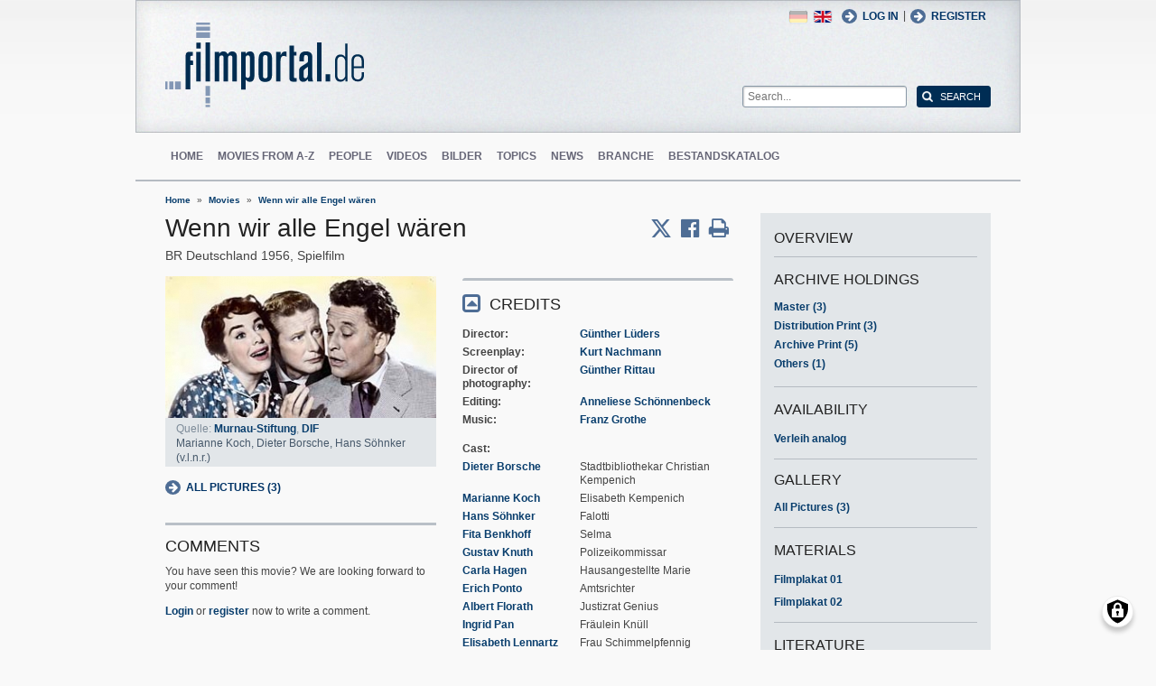

--- FILE ---
content_type: text/html; charset=UTF-8
request_url: https://www.filmportal.de/en/movie/wenn-wir-alle-engel-waren_ea43d4a6d9a75006e03053d50b37753d
body_size: 10868
content:
<!DOCTYPE html>
<html lang="en" dir="ltr">
  <head>
    <meta charset="utf-8" />
<noscript><style>form.antibot * :not(.antibot-message) { display: none !important; }</style>
</noscript><script>var _paq = _paq || [];(function(){var u=(("https:" == document.location.protocol) ? "https://piwik.werk21system.de/piwik/" : "https://piwik.werk21system.de/piwik/");_paq.push(["setSiteId", "190"]);_paq.push(["setTrackerUrl", u+"matomo.php"]);_paq.push(["setDoNotTrack", 1]);_paq.push(["disableCookies"]);if (!window.matomo_search_results_active) {_paq.push(["trackPageView"]);}_paq.push(["setIgnoreClasses", ["no-tracking","colorbox"]]);_paq.push(["enableLinkTracking"]);var d=document,g=d.createElement("script"),s=d.getElementsByTagName("script")[0];g.type="text/javascript";g.defer=true;g.async=true;g.src="/sites/default/files/matomo/matomo.js?t7iz4s";s.parentNode.insertBefore(g,s);})();</script>
<meta name="description" content="filmportal.de - die f&#252;hrende Plattform f&#252;r umfassende und zuverl&#228;ssige Informationen zu allen deutschen Kinofilmen - von den Anf&#228;ngen bis heute. filmportal.de - a leading platform for comprehensive, certified and reliable information on all German cinama films from their beginnings to the present day." />
<meta name="Generator" content="Drupal 10 (https://www.drupal.org)" />
<meta name="viewport" content="width=device-width, initial-scale=1" />
<link rel="icon" href="/themes/custom/filmportal/favicon.ico" type="image/vnd.microsoft.icon" />
<link rel="alternate" hreflang="en" href="https://www.filmportal.de/en/movie/wenn-wir-alle-engel-waren_ea43d4a6d9a75006e03053d50b37753d" />
<link rel="alternate" hreflang="de" href="https://www.filmportal.de/film/wenn-wir-alle-engel-waeren_78114fbb26a44a8ba6cb68be74bc8ecb" />
<link rel="canonical" href="https://www.filmportal.de/en/movie/wenn-wir-alle-engel-waren_ea43d4a6d9a75006e03053d50b37753d" />
<link rel="shortlink" href="https://www.filmportal.de/en/node/22971" />

    <title>Wenn wir alle Engel w&#228;ren | filmportal.de</title>
    <link rel="stylesheet" media="all" href="/sites/default/files/css/css_fLYkfyRNmOBlXpmnGjIBNq0tlpi0leQ1SeJnZPhrT5k.css?delta=0&amp;language=en&amp;theme=filmportal&amp;include=eJxNjFEOwjAMQy9U1iNNoTUjLF1G0gLj9KBtTPxYz5b1EgmmTBbTDl29oiAkIfclnskPLnCnAR6SGmK2NpN0mUl02KZJrZDwGwGvKjyNv9New4WlzGqVZBPf7g229I17Sl9DZp3iQWEUMo1r_vNJHzDjjOCLV5RN9WA8Pa7ZFc1N8AEHxFSS" />
<link rel="stylesheet" media="all" href="/sites/default/files/css/css_xOl50woLpW6E6aFXw75OHZcWxw2ou1itDTvWPmZse7M.css?delta=1&amp;language=en&amp;theme=filmportal&amp;include=eJxNjFEOwjAMQy9U1iNNoTUjLF1G0gLj9KBtTPxYz5b1EgmmTBbTDl29oiAkIfclnskPLnCnAR6SGmK2NpN0mUl02KZJrZDwGwGvKjyNv9New4WlzGqVZBPf7g229I17Sl9DZp3iQWEUMo1r_vNJHzDjjOCLV5RN9WA8Pa7ZFc1N8AEHxFSS" />

    <script src="/libraries/klaro/dist/klaro-no-translations-no-css.js?t7iz4s" defer id="klaro-js"></script>

  </head>
  <body class="path-node page-node-type-movie">
        <a href="#main-content" class="visually-hidden focusable skip-link">
      Skip to main content
    </a>
    
      <div class="dialog-off-canvas-main-canvas" data-off-canvas-main-canvas>
    
<div class="site-container">
  <header role="banner" class="site-header">
    <div class="layout-container">
      <div class="site-header--top">
        <span title="Toggle Menu" class="toggle-mobile-menu"></span>
        <div class="site-header--top-left"><div id="block-filmportal-branding" class="block block-system block-system-branding-block">
  
    
        <a href="/en" rel="home" class="site-logo">
      <img src="/themes/custom/filmportal/logo.svg" alt="Home" />
    </a>
      </div>

</div>
        <div class="site-header--top-right"><nav role="navigation" aria-labelledby="block-benutzermenu-menu" id="block-benutzermenu" class="block block-menu navigation menu--account">
            
  <h2 class="visually-hidden" id="block-benutzermenu-menu">Benutzermen&#252;</h2>
  

        
                <ul class="menu menu--level-1">
                    <li class="menu-item">
        <a href="/en/user/login" data-drupal-link-system-path="user/login">Log in</a>
              </li>
        </ul>
  


  </nav>
<div id="block-loginandregisterformpopup" class="block block-login-popup block-login-register-form-popup">
  
    
      <div class="Login-Register-popup-link"><span><a href="/en/user/login" class="use-ajax login-popup-form" data-dialog-type="modal">Log in</a></span> | <span><a href="/en/user/register" class="use-ajax login-popup-form" data-dialog-type="modal">Register</a></span></div>
  </div>
<div class="language-switcher-language-url block block-language block-language-blocklanguage-interface" id="block-sprachumschalter" role="navigation">
  
    
      <ul class="links"><li hreflang="en" data-drupal-link-system-path="node/22971" class="en is-active" aria-current="page"><a href="/en/movie/wenn-wir-alle-engel-waren_ea43d4a6d9a75006e03053d50b37753d" class="language-link is-active" hreflang="en" data-drupal-link-system-path="node/22971" aria-current="page">English</a></li><li hreflang="de" data-drupal-link-system-path="node/22971" class="de"><a href="/film/wenn-wir-alle-engel-waeren_78114fbb26a44a8ba6cb68be74bc8ecb" class="language-link" hreflang="de" data-drupal-link-system-path="node/22971">German</a></li></ul>
  </div>
<div class="general-search-form block block-fp-search block-general-search-block" data-drupal-selector="general-search-form" id="block-generalsearchblock">
  
    
      <form action="/en/search" method="get" id="general-search-form" accept-charset="UTF-8">
  <div class="js-form-item form-item js-form-type-textfield form-type-textfield js-form-item-search-api-fulltext form-item-search-api-fulltext form-no-label">
        <input placeholder="Search..." data-drupal-selector="edit-search-api-fulltext" type="text" id="edit-search-api-fulltext" name="search_api_fulltext" value="" size="60" maxlength="128" class="form-text" />

        </div>
<input data-drupal-selector="edit-submit" type="submit" id="edit-submit" value="Search" class="button js-form-submit form-submit" />

</form>

  </div>

</div>
      </div>
      <div class="site-header--navigation">
        <nav role="navigation" aria-labelledby="block-mainnavigation-menu" id="block-mainnavigation" class="block block-menu navigation menu--main">
            
  <h2 class="visually-hidden" id="block-mainnavigation-menu">Main navigation</h2>
  

        
                <ul class="menu menu--level-1">
                    <li class="menu-item">
        <a href="/en" data-drupal-link-system-path="&lt;front&gt;">Home</a>
              </li>
                <li class="menu-item">
        <a href="/en/movies" data-drupal-link-system-path="movies">Movies from A-Z</a>
              </li>
                <li class="menu-item">
        <a href="/en/people" data-drupal-link-system-path="people">People</a>
              </li>
                <li class="menu-item">
        <a href="/en/videos" data-drupal-link-system-path="videos">Videos</a>
              </li>
                <li class="menu-item">
        <a href="/en/image" data-drupal-link-system-path="image">Bilder</a>
              </li>
                <li class="menu-item">
        <a href="/en/topic" data-drupal-link-system-path="topic">Topics</a>
              </li>
                <li class="menu-item">
        <a href="/en/news" data-drupal-link-system-path="news">News</a>
              </li>
                <li class="menu-item">
        <a href="/en/sector" data-drupal-link-system-path="sector">Branche</a>
              </li>
                <li class="menu-item">
        <a href="/en/institutionstock" data-drupal-link-system-path="institutionstock">Bestandskatalog</a>
              </li>
        </ul>
  


  </nav>


      </div>
    </div>
  </header>

      <div class="site-main--featured site-main--full-width">
      <div id="block-breadcrumbs" class="block block-system block-system-breadcrumb-block">
  
    
        <nav class="breadcrumb" role="navigation" aria-labelledby="system-breadcrumb">
    <h2 id="system-breadcrumb" class="visually-hidden">Breadcrumb</h2>
    <ol>
          <li>
                  <a href="/en">Home</a>
              </li>
          <li>
                  <a href="/en/movies">Movies</a>
              </li>
          <li>
                  <a href="/en/movie/wenn-wir-alle-engel-waren_ea43d4a6d9a75006e03053d50b37753d">Wenn wir alle Engel w&#228;ren</a>
              </li>
        </ol>
  </nav>

  </div>


    </div>
  
  <main role="main" class="site-main">
    <a id="main-content" tabindex="-1"></a>    <div class="site-main--content">
            <div data-drupal-messages-fallback class="hidden"></div>
<div id="block-mainpagecontent" class="block block-system block-system-main-block">
  
    
      <div class="panel-2col-stacked " >
  
  <div class="panel-panel content">
    
    
<div  class="header-with-social">
    
            <div class="field field--name-dynamic-block-fieldnode-share-print-email field--type-ds field--label-hidden field__item"><a class="mobile-button-social"></a>
<div class="item-list">
  <div class="header">Share page <span class="close-btn"></span></div>
  <ul>
    <li class="first"><a target="blank" href="http://twitter.com/home/?status=https://www.filmportal.de/en/movie/wenn-wir-alle-engel-waren_ea43d4a6d9a75006e03053d50b37753d--Share page" title="Share on X" class="service-links-twitter" rel="nofollow"><span>Share on Twitter</span></a></li>
    <li><a target="blank" href="http://www.facebook.com/sharer.php?u=https://www.filmportal.de/en/movie/wenn-wir-alle-engel-waren_ea43d4a6d9a75006e03053d50b37753d&amp;t=Share page" title="Share on Facebook." class="service-links-facebook" rel="nofollow"><span>Share on Facebook</span></a></li>
    <li class="last"><a target="blank" href="/en/print/22971" class="print-link" title="Print this page"><span>Print page</span></a></li>
  </ul>
</div></div>
      
            <div class="field field--name-node-title field--type-ds field--label-hidden field__item"><h1>
  Wenn wir alle Engel w&#228;ren
</h1>
</div>
      
<div  class="intertitle">
          <span  class="movie-region-names">
        
      <span>BR Deutschland</span>
      
  
    </span>

    
      <span class="movie-year">1956</span>
      
  

    
            <span >
                  Spielfilm
      
      </span>
  


  </div>
  </div>
<div  class="movie-info">
    
<div  class="movie-info-left">
          <div  class="field--name-dynamic-block-fieldnode-movie-image-gallery-teaser content-image">
        
            <div class="views-element-container"><div class="view view-images view-id-images view-display-id-block_1 js-view-dom-id-1b0f802ee7aedce33709c95ae7f642b997270b4de466e217482490009074d383">
  
    
      
      <div class="view-content">
          <div class="views-row"><div class="views-field views-field-field-image-file"><div class="field-content">  <img loading="lazy" src="/sites/default/files/styles/movie_teaser/public/BA637A02EB7C4A97B7CFB2E84D4B9F9B_f000383_pic_01.jpg?itok=fJVKW2JX" width="300" height="157" alt="" class="image-style-movie-teaser" />


</div></div><div class="views-field views-field-image-copyright-views-field"><span class="field-content"><p>Quelle: <a href="http://www.murnau-stiftung.de/" title="Friedrich-Wilhelm-Murnau-Stiftung" target="_blank">Murnau-Stiftung</a>, <a href="http://www.deutsches-filminstitut.de/" title="Deutsches Filminstitut &#8211; DIF" target="_blank">DIF</a></p></span></div><div class="views-field views-field-image-copyright-views-field-1"><span class="field-content"><p>Marianne Koch, Dieter Borsche, Hans S&#246;hnker (v.l.n.r.)</p></span></div><div class="views-field views-field-edit-node"><span class="field-content"></span></div></div>

    </div>
  
          </div>
</div>

      
  
    </div>


            <div class="field field--name-dynamic-block-fieldnode-movie-gallery-link-block field--type-ds field--label-hidden field__item"><h2 class="pane-title">Gallery</h2>
<a href="/en/node/22971/gallery" class="gallery-link">All Pictures (3)</a></div>
      <section class="comment-form-area">
      
    <h2>Comments</h2>
    
  
  <p class="comment_intro">You have seen this movie? We are looking forward to your comment!</p>
              <p class="comment_login"><a href="/en/user/login">Login</a> or <a href="/en/user/register">register</a> now to write a comment.</p>
  
  

  
</section>

  </div>
<div  class="movie-info-right">
    
<div  class="movie-credits effect-bounceslide field-group-accordion-wrapper">

<h3  class="field-group-format-toggler accordion-item field-group-accordion-active">
  <a href="#">Credits</a>
</h3>
<div  class="field-group-format-wrapper">
    
            <div class="field field--name-dynamic-block-fieldnode-film-credits field--type-ds field--label-hidden field__item"><div class="views-element-container"><div class="view view-film-credits view-id-film_credits view-display-id-film_credits_block js-view-dom-id-ae4e594f7f0ac5b688874595dda115afe6b18c241d4bea578ce07c95ef760283">
  
    
      
      <div class="view-content">
      <div class="item-list">
      <h3>Director</h3>
  
  <ul>

          <li><div class="views-field views-field-field-mc-entity-1"><div class="field-content"><a href="/en/person/gunther-luders_f30de0f6bce29e87e03053d50b374795">G&#252;nther L&#252;ders</a></div></div><div class="views-field views-field-field-mc-text"><div class="field-content"></div></div></li>
    
  </ul>

</div>
<div class="item-list">
      <h3>Screenplay</h3>
  
  <ul>

          <li><div class="views-field views-field-field-mc-entity-1"><div class="field-content"><a href="/en/person/kurt-nachmann_f30e945908eb4636e03053d50b375b89">Kurt Nachmann</a></div></div><div class="views-field views-field-field-mc-text"><div class="field-content"></div></div></li>
    
  </ul>

</div>
<div class="item-list">
      <h3>Director of photography</h3>
  
  <ul>

          <li><div class="views-field views-field-field-mc-entity-1"><div class="field-content"><a href="/en/person/gunther-rittau_efc121b065946c3fe03053d50b3736f2">G&#252;nther Rittau</a></div></div><div class="views-field views-field-field-mc-text"><div class="field-content"></div></div></li>
    
  </ul>

</div>
<div class="item-list">
      <h3>Editing</h3>
  
  <ul>

          <li><div class="views-field views-field-field-mc-entity-1"><div class="field-content"><a href="/en/person/anneliese-schonnenbeck_f30fd2fd035097cde03053d50b377e94">Anneliese Sch&#246;nnenbeck</a></div></div><div class="views-field views-field-field-mc-text"><div class="field-content"></div></div></li>
    
  </ul>

</div>
<div class="item-list">
      <h3>Music</h3>
  
  <ul>

          <li><div class="views-field views-field-field-mc-entity-1"><div class="field-content"><a href="/en/person/franz-grothe_f30e9458f1b24636e03053d50b375b89">Franz Grothe</a></div></div><div class="views-field views-field-field-mc-text"><div class="field-content"></div></div></li>
    
  </ul>

</div>
<div class="item-list actors">
      <h3>Cast</h3>
  
  <ul>

          <li><div class="views-field views-field-field-mc-entity"><div class="field-content"><a href="/en/person/dieter-borsche_ef764d2d61ac2394e03053d50b371c7c" hreflang="en">Dieter Borsche</a></div></div><div class="views-field views-field-field-mc-detail"><div class="field-content">Stadtbibliothekar Christian Kempenich</div></div><div class="views-field views-field-field-mc-text"><div class="field-content"></div></div></li>
          <li><div class="views-field views-field-field-mc-entity"><div class="field-content"><a href="/en/person/marianne-koch_efc121b06d0f6c3fe03053d50b3736f2" hreflang="en">Marianne Koch</a></div></div><div class="views-field views-field-field-mc-detail"><div class="field-content">Elisabeth Kempenich</div></div><div class="views-field views-field-field-mc-text"><div class="field-content"></div></div></li>
          <li><div class="views-field views-field-field-mc-entity"><div class="field-content"><a href="/en/person/hans-sohnker_efc121b0679b6c3fe03053d50b3736f2" hreflang="en">Hans S&#246;hnker</a></div></div><div class="views-field views-field-field-mc-detail"><div class="field-content">Falotti</div></div><div class="views-field views-field-field-mc-text"><div class="field-content"></div></div></li>
          <li><div class="views-field views-field-field-mc-entity"><div class="field-content"><a href="/en/person/fita-benkhoff_f300d19500df2f77e03053d50b371d4a" hreflang="en">Fita Benkhoff</a></div></div><div class="views-field views-field-field-mc-detail"><div class="field-content">Selma</div></div><div class="views-field views-field-field-mc-text"><div class="field-content"></div></div></li>
          <li><div class="views-field views-field-field-mc-entity"><div class="field-content"><a href="/en/person/gustav-knuth_ef7358b863928304e03053d50b37578c" hreflang="en">Gustav Knuth</a></div></div><div class="views-field views-field-field-mc-detail"><div class="field-content">Polizeikommissar</div></div><div class="views-field views-field-field-mc-text"><div class="field-content"></div></div></li>
          <li><div class="views-field views-field-field-mc-entity"><div class="field-content"><a href="/en/person/carla-hagen_f2ffd2d969588862e03053d50b370800" hreflang="en">Carla Hagen</a></div></div><div class="views-field views-field-field-mc-detail"><div class="field-content">Hausangestellte Marie</div></div><div class="views-field views-field-field-mc-text"><div class="field-content"></div></div></li>
          <li><div class="views-field views-field-field-mc-entity"><div class="field-content"><a href="/en/person/erich-ponto_f313b1dbea89bfd1e03053d50b3757cf" hreflang="en">Erich Ponto</a></div></div><div class="views-field views-field-field-mc-detail"><div class="field-content">Amtsrichter</div></div><div class="views-field views-field-field-mc-text"><div class="field-content"></div></div></li>
          <li><div class="views-field views-field-field-mc-entity"><div class="field-content"><a href="/en/person/albert-florath_f30e9458da2d4636e03053d50b375b89" hreflang="en">Albert Florath</a></div></div><div class="views-field views-field-field-mc-detail"><div class="field-content">Justizrat Genius</div></div><div class="views-field views-field-field-mc-text"><div class="field-content"></div></div></li>
          <li><div class="views-field views-field-field-mc-entity"><div class="field-content"><a href="/en/person/ingrid-pan_f2ff6d864f2a24d9e03053d50b377d98" hreflang="en">Ingrid Pan</a></div></div><div class="views-field views-field-field-mc-detail"><div class="field-content">Fr&#228;ulein Kn&#252;ll</div></div><div class="views-field views-field-field-mc-text"><div class="field-content"></div></div></li>
          <li><div class="views-field views-field-field-mc-entity"><div class="field-content"><a href="/en/person/elisabeth-lennartz_f31295e66816a3cfe03053d50b373efb" hreflang="en">Elisabeth Lennartz</a></div></div><div class="views-field views-field-field-mc-detail"><div class="field-content">Frau Schimmelpfennig</div></div><div class="views-field views-field-field-mc-text"><div class="field-content"></div></div></li>
    
  </ul>

</div>
<div class="item-list">
      <h3>Production company</h3>
  
  <ul>

          <li><div class="views-field views-field-field-mc-entity-1"><div class="field-content"><a href="/en/node/155791">Bavaria Filmkunst AG (M&#252;nchen-Geiselgasteig)</a></div></div><div class="views-field views-field-field-mc-text"><div class="field-content"></div></div></li>
    
  </ul>

</div>

    </div>
  
          </div>
</div>
</div>
      
</div>


<h3  class="field-group-format-toggler accordion-item">
  <a href="#">All Credits</a>
</h3>
<div  class="field-group-format-wrapper">
    
            <div class="field field--name-dynamic-block-fieldnode-film-all-credits field--type-ds field--label-hidden field__item"><div class="views-element-container"><div class="view view-film-credits view-id-film_credits view-display-id-film_all_credits_block js-view-dom-id-f1c44a497ae3ec3e8fd8543e9172b295d2a774ea303a8c352d68e07c2c9f51ae">
  
    
      
      <div class="view-content">
      <div class="item-list">
      <h3>Director</h3>
  
  <ul>

          <li><div class="views-field views-field-field-mc-entity-1"><div class="field-content"><a href="/en/person/gunther-luders_f30de0f6bce29e87e03053d50b374795">G&#252;nther L&#252;ders</a></div></div><div class="views-field views-field-field-mc-text"><div class="field-content"></div></div></li>
    
  </ul>

</div>
<div class="item-list">
      <h3>Assistant director</h3>
  
  <ul>

          <li><div class="views-field views-field-field-mc-entity-1"><div class="field-content"><a href="/en/person/hans-stumpf_f313289d167c811be03053d50b374b7b">Hans Stumpf</a></div></div><div class="views-field views-field-field-mc-text"><div class="field-content"></div></div></li>
    
  </ul>

</div>
<div class="item-list">
      <h3>Screenplay</h3>
  
  <ul>

          <li><div class="views-field views-field-field-mc-entity-1"><div class="field-content"><a href="/en/person/kurt-nachmann_f30e945908eb4636e03053d50b375b89">Kurt Nachmann</a></div></div><div class="views-field views-field-field-mc-text"><div class="field-content"></div></div></li>
    
  </ul>

</div>
<div class="item-list">
      <h3>based on</h3>
  
  <ul>

          <li><div class="views-field views-field-field-mc-entity-1"><div class="field-content"><a href="/en/person/heinrich-spoerl_f303a3a8a4bdf2eee03053d50b375fcc">Heinrich Spoerl (Roman)</a></div></div><div class="views-field views-field-field-mc-text"><div class="field-content"></div></div></li>
    
  </ul>

</div>
<div class="item-list">
      <h3>Director of photography</h3>
  
  <ul>

          <li><div class="views-field views-field-field-mc-entity-1"><div class="field-content"><a href="/en/person/gunther-rittau_efc121b065946c3fe03053d50b3736f2">G&#252;nther Rittau</a></div></div><div class="views-field views-field-field-mc-text"><div class="field-content"></div></div></li>
    
  </ul>

</div>
<div class="item-list">
      <h3>Camera operator</h3>
  
  <ul>

          <li><div class="views-field views-field-field-mc-entity-1"><div class="field-content"><a href="/en/person/gunther-senftleben_f311886a3d768b6de03053d50b3726fe">G&#252;nther Senftleben</a></div></div><div class="views-field views-field-field-mc-text"><div class="field-content"></div></div></li>
    
  </ul>

</div>
<div class="item-list">
      <h3>Assistant camera</h3>
  
  <ul>

          <li><div class="views-field views-field-field-mc-entity-1"><div class="field-content"><a href="/en/person/klaus-konig_f303075963562226e03053d50b375262">Klaus K&#246;nig</a></div></div><div class="views-field views-field-field-mc-text"><div class="field-content"></div></div></li>
    
  </ul>

</div>
<div class="item-list">
      <h3>Still photography</h3>
  
  <ul>

          <li><div class="views-field views-field-field-mc-entity-1"><div class="field-content"><a href="/en/person/konrad-weidenbaum_f30de0f6d0be9e87e03053d50b374795">Konrad Weidenbaum</a></div></div><div class="views-field views-field-field-mc-text"><div class="field-content"></div></div></li>
          <li><div class="views-field views-field-field-mc-entity-1"><div class="field-content"><a href="/en/person/karl-heinz-vogelmann_f300d19513312f77e03053d50b371d4a">Karl-Heinz Vogelmann (Pressefotos)</a></div></div><div class="views-field views-field-field-mc-text"><div class="field-content"></div></div></li>
    
  </ul>

</div>
<div class="item-list">
      <h3>Production design</h3>
  
  <ul>

          <li><div class="views-field views-field-field-mc-entity-1"><div class="field-content"><a href="/en/person/hans-berthel_f31295e66e1ea3cfe03053d50b373efb">Hans Berthel</a></div></div><div class="views-field views-field-field-mc-text"><div class="field-content"></div></div></li>
          <li><div class="views-field views-field-field-mc-entity-1"><div class="field-content"><a href="/en/person/robert-stratil_f3013a3f27648ab5e03053d50b372643">Robert Stratil (Assistenz)</a></div></div><div class="views-field views-field-field-mc-text"><div class="field-content"></div></div></li>
    
  </ul>

</div>
<div class="item-list">
      <h3>Make-up artist</h3>
  
  <ul>

          <li><div class="views-field views-field-field-mc-entity-1"><div class="field-content"><a href="/en/person/charlotte-muller_f303a3a88de0f2eee03053d50b375fcc">Charlotte M&#252;ller</a></div></div><div class="views-field views-field-field-mc-text"><div class="field-content"></div></div></li>
          <li><div class="views-field views-field-field-mc-entity-1"><div class="field-content"><a href="/en/person/georg-jauss_f30fd2fd1f9197cde03053d50b377e94">Georg Jauss</a></div></div><div class="views-field views-field-field-mc-text"><div class="field-content"></div></div></li>
    
  </ul>

</div>
<div class="item-list">
      <h3>Costume design</h3>
  
  <ul>

          <li><div class="views-field views-field-field-mc-entity-1"><div class="field-content"><a href="/en/person/charlotte-flemming_f3013a3eec4d8ab5e03053d50b372643">Charlotte Flemming</a></div></div><div class="views-field views-field-field-mc-text"><div class="field-content"></div></div></li>
    
  </ul>

</div>
<div class="item-list">
      <h3>Editing</h3>
  
  <ul>

          <li><div class="views-field views-field-field-mc-entity-1"><div class="field-content"><a href="/en/person/anneliese-schonnenbeck_f30fd2fd035097cde03053d50b377e94">Anneliese Sch&#246;nnenbeck</a></div></div><div class="views-field views-field-field-mc-text"><div class="field-content"></div></div></li>
    
  </ul>

</div>
<div class="item-list">
      <h3>Sound</h3>
  
  <ul>

          <li><div class="views-field views-field-field-mc-entity-1"><div class="field-content"><a href="/en/person/carl-becker_ef7358b851108304e03053d50b37578c">Carl Becker</a></div></div><div class="views-field views-field-field-mc-text"><div class="field-content"></div></div></li>
    
  </ul>

</div>
<div class="item-list">
      <h3>Music</h3>
  
  <ul>

          <li><div class="views-field views-field-field-mc-entity-1"><div class="field-content"><a href="/en/person/franz-grothe_f30e9458f1b24636e03053d50b375b89">Franz Grothe</a></div></div><div class="views-field views-field-field-mc-text"><div class="field-content"></div></div></li>
    
  </ul>

</div>
<div class="item-list actors">
      <h3>Cast</h3>
  
  <ul>

          <li><div class="views-field views-field-field-mc-entity"><div class="field-content"><a href="/en/person/dieter-borsche_ef764d2d61ac2394e03053d50b371c7c" hreflang="en">Dieter Borsche</a></div></div><div class="views-field views-field-field-mc-detail"><div class="field-content">Stadtbibliothekar Christian Kempenich</div></div><div class="views-field views-field-field-mc-text"><div class="field-content"></div></div></li>
          <li><div class="views-field views-field-field-mc-entity"><div class="field-content"><a href="/en/person/marianne-koch_efc121b06d0f6c3fe03053d50b3736f2" hreflang="en">Marianne Koch</a></div></div><div class="views-field views-field-field-mc-detail"><div class="field-content">Elisabeth Kempenich</div></div><div class="views-field views-field-field-mc-text"><div class="field-content"></div></div></li>
          <li><div class="views-field views-field-field-mc-entity"><div class="field-content"><a href="/en/person/hans-sohnker_efc121b0679b6c3fe03053d50b3736f2" hreflang="en">Hans S&#246;hnker</a></div></div><div class="views-field views-field-field-mc-detail"><div class="field-content">Falotti</div></div><div class="views-field views-field-field-mc-text"><div class="field-content"></div></div></li>
          <li><div class="views-field views-field-field-mc-entity"><div class="field-content"><a href="/en/person/fita-benkhoff_f300d19500df2f77e03053d50b371d4a" hreflang="en">Fita Benkhoff</a></div></div><div class="views-field views-field-field-mc-detail"><div class="field-content">Selma</div></div><div class="views-field views-field-field-mc-text"><div class="field-content"></div></div></li>
          <li><div class="views-field views-field-field-mc-entity"><div class="field-content"><a href="/en/person/gustav-knuth_ef7358b863928304e03053d50b37578c" hreflang="en">Gustav Knuth</a></div></div><div class="views-field views-field-field-mc-detail"><div class="field-content">Polizeikommissar</div></div><div class="views-field views-field-field-mc-text"><div class="field-content"></div></div></li>
          <li><div class="views-field views-field-field-mc-entity"><div class="field-content"><a href="/en/person/carla-hagen_f2ffd2d969588862e03053d50b370800" hreflang="en">Carla Hagen</a></div></div><div class="views-field views-field-field-mc-detail"><div class="field-content">Hausangestellte Marie</div></div><div class="views-field views-field-field-mc-text"><div class="field-content"></div></div></li>
          <li><div class="views-field views-field-field-mc-entity"><div class="field-content"><a href="/en/person/erich-ponto_f313b1dbea89bfd1e03053d50b3757cf" hreflang="en">Erich Ponto</a></div></div><div class="views-field views-field-field-mc-detail"><div class="field-content">Amtsrichter</div></div><div class="views-field views-field-field-mc-text"><div class="field-content"></div></div></li>
          <li><div class="views-field views-field-field-mc-entity"><div class="field-content"><a href="/en/person/albert-florath_f30e9458da2d4636e03053d50b375b89" hreflang="en">Albert Florath</a></div></div><div class="views-field views-field-field-mc-detail"><div class="field-content">Justizrat Genius</div></div><div class="views-field views-field-field-mc-text"><div class="field-content"></div></div></li>
          <li><div class="views-field views-field-field-mc-entity"><div class="field-content"><a href="/en/person/ingrid-pan_f2ff6d864f2a24d9e03053d50b377d98" hreflang="en">Ingrid Pan</a></div></div><div class="views-field views-field-field-mc-detail"><div class="field-content">Fr&#228;ulein Kn&#252;ll</div></div><div class="views-field views-field-field-mc-text"><div class="field-content"></div></div></li>
          <li><div class="views-field views-field-field-mc-entity"><div class="field-content"><a href="/en/person/elisabeth-lennartz_f31295e66816a3cfe03053d50b373efb" hreflang="en">Elisabeth Lennartz</a></div></div><div class="views-field views-field-field-mc-detail"><div class="field-content">Frau Schimmelpfennig</div></div><div class="views-field views-field-field-mc-text"><div class="field-content"></div></div></li>
          <li><div class="views-field views-field-field-mc-entity"><div class="field-content"><a href="/en/person/willy-maertens_f3022026ee1545bde03053d50b373f41" hreflang="en">Willy Maertens</a></div></div><div class="views-field views-field-field-mc-detail"><div class="field-content">J&#246;rges</div></div><div class="views-field views-field-field-mc-text"><div class="field-content"></div></div></li>
          <li><div class="views-field views-field-field-mc-entity"><div class="field-content"><a href="/en/person/edith-hancke_ef76ccedfe85de74e03053d50b372744" hreflang="en">Edith Hancke</a></div></div><div class="views-field views-field-field-mc-detail"><div class="field-content">Animierdame</div></div><div class="views-field views-field-field-mc-text"><div class="field-content"></div></div></li>
          <li><div class="views-field views-field-field-mc-entity"><div class="field-content"><a href="/en/person/joachim-teege_f303075923e92226e03053d50b375262" hreflang="en">Joachim Teege</a></div></div><div class="views-field views-field-field-mc-detail"><div class="field-content">Amtsanwalt</div></div><div class="views-field views-field-field-mc-text"><div class="field-content"></div></div></li>
          <li><div class="views-field views-field-field-mc-entity"><div class="field-content"><a href="/en/person/adolf-dell_f30d5a161e9f300ae03053d50b37399b" hreflang="en">Adolf Dell</a></div></div><div class="views-field views-field-field-mc-detail"><div class="field-content">B&#252;rgermeister</div></div><div class="views-field views-field-field-mc-text"><div class="field-content"></div></div></li>
          <li><div class="views-field views-field-field-mc-entity"><div class="field-content"><a href="/en/person/walter-gross_ef7358b8afdc8304e03053d50b37578c" hreflang="en">Walter Gross</a></div></div><div class="views-field views-field-field-mc-detail"><div class="field-content">Robert</div></div><div class="views-field views-field-field-mc-text"><div class="field-content"></div></div></li>
          <li><div class="views-field views-field-field-mc-entity"><div class="field-content"><a href="/en/person/rudolf-therkatz_f303a3a8d19bf2eee03053d50b375fcc" hreflang="en">Rudolf Therkatz</a></div></div><div class="views-field views-field-field-mc-detail"><div class="field-content">B&#252;rgermeister</div></div><div class="views-field views-field-field-mc-text"><div class="field-content"></div></div></li>
          <li><div class="views-field views-field-field-mc-entity"><div class="field-content"><a href="/en/person/johannes-buzalski_f303075925212226e03053d50b375262" hreflang="en">Johannes Buzalski</a></div></div><div class="views-field views-field-field-mc-detail"><div class="field-content">Portier eines Koblenzer Hotels als einer der Zeugen bei der Gerichtsverhandlung - ungenannt</div></div><div class="views-field views-field-field-mc-text"><div class="field-content"></div></div></li>
          <li><div class="views-field views-field-field-mc-entity"><div class="field-content"><a href="/en/person/ellinor-lang_f2ff6d86407624d9e03053d50b377d98" hreflang="en">Ellinor Lang</a></div></div><div class="views-field views-field-field-mc-detail"><div class="field-content"></div></div><div class="views-field views-field-field-mc-text"><div class="field-content"></div></div></li>
    
  </ul>

</div>
<div class="item-list">
      <h3>Production company</h3>
  
  <ul>

          <li><div class="views-field views-field-field-mc-entity-1"><div class="field-content"><a href="/en/node/155791">Bavaria Filmkunst AG (M&#252;nchen-Geiselgasteig)</a></div></div><div class="views-field views-field-field-mc-text"><div class="field-content"></div></div></li>
    
  </ul>

</div>
<div class="item-list">
      <h3>Line producer</h3>
  
  <ul>

          <li><div class="views-field views-field-field-mc-entity-1"><div class="field-content"><a href="/en/person/georg-richter_f311886a3b358b6de03053d50b3726fe">Georg Richter</a></div></div><div class="views-field views-field-field-mc-text"><div class="field-content"></div></div></li>
    
  </ul>

</div>
<div class="item-list">
      <h3>Unit production manager</h3>
  
  <ul>

          <li><div class="views-field views-field-field-mc-entity-1"><div class="field-content"><a href="/en/person/helmut-beck_f300d19508dd2f77e03053d50b371d4a">Helmut Beck</a></div></div><div class="views-field views-field-field-mc-text"><div class="field-content"></div></div></li>
    
  </ul>

</div>
<div class="item-list">
      <h3>Location manager</h3>
  
  <ul>

          <li><div class="views-field views-field-field-mc-entity-1"><div class="field-content"><a href="/en/person/karlheinz-forst_f2ffd2d987a78862e03053d50b370800">Karlheinz F&#246;rst</a></div></div><div class="views-field views-field-field-mc-text"><div class="field-content"></div></div></li>
          <li><div class="views-field views-field-field-mc-entity-1"><div class="field-content"><a href="/en/person/kurt-rendel_f30e945905f74636e03053d50b375b89">Kurt Rendel (ungenannt)</a></div></div><div class="views-field views-field-field-mc-text"><div class="field-content"></div></div></li>
    
  </ul>

</div>
<div class="item-list">
      <h3>Original distributor</h3>
  
  <ul>

          <li><div class="views-field views-field-field-mc-entity-1"><div class="field-content"><a href="/en/node/163839">Schorcht Filmverleih GmbH (M&#252;nchen)</a></div></div><div class="views-field views-field-field-mc-text"><div class="field-content"></div></div></li>
    
  </ul>

</div>

    </div>
  
          </div>
</div>
</div>
      
            <div class="field field--name-dynamic-block-fieldnode-film-all-credits-no-group field--type-ds field--label-hidden field__item"><div class="views-element-container"><div class="view view-film-credits view-id-film_credits view-display-id-film_all_credits_no_block js-view-dom-id-77181b1d561310d65652b8b918360789b2975f6f0242aa95ba30a2a13c10200d">
  
    
      
      <div class="view-content">
      <div class="item-list">
      <h3>Shoot</h3>
  
  <ul>

          <li><div class="views-field views-field-field-mc-entity-1"><div class="field-content"></div></div><div class="views-field views-field-field-mc-text"><div class="field-content"><div class="item-list">
<ul>
<li>13.07.1956 - 25.08.1956: an der Mosel (Bernkastel, Traben-Trabach), Weilheim, D&#252;sseldorf</li>
</ul>
</div>
</div></div></li>
    
  </ul>

</div>

    </div>
  
          </div>
</div>
</div>
      
            <div class="field field--name-dynamic-block-fieldnode-film-origin-version field--type-ds field--label-hidden field__item"><div class="views-element-container"><div class="view view-film-versions view-id-film_versions view-display-id-film_original_version_block js-view-dom-id-427b5fc0a1d3f6c56d0c015be439e3e81de88952b5c9fa259d4205c0883d2db8">
  
    
      
      <div class="view-content">
          <div class="views-row"><div class="views-field views-field-field-mv-length"><span class="views-label views-label-field-mv-length">Duration: </span><div class="field-content">2677 m, 98 min</div></div><div class="views-field views-field-field-mv-format"><span class="views-label views-label-field-mv-format">Format: </span><div class="field-content">35mm, 1:1,66</div></div><div class="views-field views-field-field-mv-picture-and-sound"><span class="views-label views-label-field-mv-picture-and-sound">Video/Audio: </span><div class="field-content">Agfacolor, Ton</div></div><div class="views-field views-field-field-mv-censorship"><span class="views-label views-label-field-mv-censorship">Censorship/Age rating: </span><div class="field-content"><p>FSK-Pr&#252;fung (DE): 28.09.1956, 12984, ab 12 Jahre / feiertagsfrei</p>
</div></div><div class="views-field views-field-field-mv-screening"><span class="views-label views-label-field-mv-screening">Screening: </span><div class="field-content"><p>Urauff&#252;hrung (DE): 21.09.1956 [Massenstart]</p>
</div></div></div>

    </div>
  
          </div>
</div>
</div>
      
</div>


<h3  class="field-group-format-toggler accordion-item">
  <a href="#">Titles</a>
</h3>
<div  class="field-group-format-wrapper">
    
            <div class="clearfix text-formatted field field--name-field-movie-additional-titles field--type-text-long field--label-hidden field__item"><div class="item-list">
<ul>
<li>Originaltitel (DE) Wenn wir alle Engel w&#228;ren</li>
</ul>
</div>
</div>
      
</div>


<h3  class="field-group-format-toggler accordion-item">
  <a href="#">Versions</a>
</h3>
<div  class="field-group-format-wrapper">
    
            <div class="field field--name-dynamic-block-fieldnode-film-all-versions field--type-ds field--label-hidden field__item"><div class="views-element-container"><div class="view view-film-versions view-id-film_versions view-display-id-film_all_versions_block js-view-dom-id-c4a3a11d9d019c91cab8ace5be4a6c48b5ac2622dda30e89741d2ab51e5fa9ff">
  
    
      
      <div class="view-content">
        <h3>Original</h3>
    <div class="views-row"><div class="views-field views-field-field-mv-length"><span class="views-label views-label-field-mv-length">Duration: </span><div class="field-content">2677 m, 98 min</div></div><div class="views-field views-field-field-mv-format"><span class="views-label views-label-field-mv-format">Format: </span><div class="field-content">35mm, 1:1,66</div></div><div class="views-field views-field-field-mv-picture-and-sound"><span class="views-label views-label-field-mv-picture-and-sound">Video/Audio: </span><div class="field-content">Agfacolor, Ton</div></div><div class="views-field views-field-field-mv-censorship"><span class="views-label views-label-field-mv-censorship">Censorship/Age rating: </span><div class="field-content"><p>FSK-Pr&#252;fung (DE): 28.09.1956, 12984, ab 12 Jahre / feiertagsfrei</p>
</div></div><div class="views-field views-field-field-mv-screening"><span class="views-label views-label-field-mv-screening">Screening: </span><div class="field-content"><p>Urauff&#252;hrung (DE): 21.09.1956 [Massenstart]</p>
</div></div></div>

    </div>
  
          </div>
</div>
</div>
      
</div>
</div>

  </div>
  </div>
  </div>

  <div class="panel-panel sidebar">
    
            <div class="field field--name-dynamic-block-fieldnode-overview-title field--type-ds field--label-hidden field__item"><h2 class="overview-link">Overview</h2>
</div>
            <div  class="panel-pane">
            <h3  class="field-label-above">Archive Holdings</h3>
  
            <div class="views-element-container"><div class="view view-stock-reference view-id-stock_reference view-display-id-stock_reference_movie_sidebar js-view-dom-id-3d4e302db7054616fb7406fdb7846e9fa98324a318299544db6fdf7041c342ef">
  
    
      
      <div class="view-content">
        <h3><p><a href="/en/node/22971/stock#master">Master (3)</a></p>
</h3>
  <h3><p><a href="/en/node/22971/stock#distribution-print">Distribution Print (3)</a></p>
</h3>
  <h3><p><a href="/en/node/22971/stock#archive-print">Archive Print (5)</a></p>
</h3>
  <h3><p><a href="/en/node/22971/stock#kassation">Others (1)</a></p>
</h3>

    </div>
  
          </div>
</div>

      
  
    </div>

      <div  class="panel-pane">
            <h3  class="field-label-above">Availability</h3>
  
            <div class="views-element-container"><div class="view view-availability view-id-availability view-display-id-block_2 js-view-dom-id-9b786738c8b82d429813b4cbe374dbb4d65407bc7117d1665a18510d45d07bf9">
  
    
      
      <div class="view-content">
          <div class="views-row"><div class="views-field views-field-field-availability-type"><div class="field-content"><a href="/en/node/22971/availability#Verleih analog">Verleih analog</a></div></div></div>

    </div>
  
          </div>
</div>

      
  
    </div>

      <div  class="panel-pane">
        
            <h2 class="pane-title">Gallery</h2>
<a href="/en/node/22971/gallery" class="gallery-link">All Pictures (3)</a>
      
  
    </div>

      <div  class="panel-pane">
            <h3  class="field-label-above">Materials</h3>
  
            <div class="views-element-container"><div class="view view-materials view-id-materials view-display-id-block_1 js-view-dom-id-3652b43eaf5a2c12511efb3f77815589f70806f6c4fdcd14da94fcfcbf3f935c">
  
    
      
      <div class="view-content">
          <div class="views-row"><div class="views-field views-field-field-material-col3text"><div class="field-content"><a href="/en/node/22971/material/649717">Filmplakat 01</a></div></div></div>
    <div class="views-row"><div class="views-field views-field-field-material-col3text"><div class="field-content"><a href="/en/node/22971/material/649720">Filmplakat 02</a></div></div></div>

    </div>
  
          </div>
</div>

      
  
    </div>

      <div  class="hidden">
            <h3  class="field-label-above">Number of visitors</h3>
  
            
      
  
    </div>

      <div  class="panel-pane">
            <h3  class="field-label-above">Literature</h3>
  
            <a href="https://kvk.bibliothek.kit.edu?kataloge=KOBV&amp;TI=Wenn%20wir%20alle%20Engel%20w%C3%A4ren&amp;autosubmit=" target="_blank">KVK Search</a>
      
  
    </div>


  </div>

  </div>


  </div>


    </div>

      </main>

  <footer role="contentinfo" class="site-footer">
    <div class="layout-container">
      
      <div class="site-footer--navigation">
          
                <ul class="menu menu--level-1">
                    <li class="menu-item">
        <a href="/en/page/the-mission-of-filmportalde" data-drupal-link-system-path="node/1169945">About us</a>
              </li>
                <li class="menu-item">
        <a href="/en/kontakt" data-drupal-link-system-path="contact/kontaktformular">Contact</a>
              </li>
                <li class="menu-item">
        <a href="/en/newsletter/archive" data-drupal-link-system-path="newsletter/archive">Newsletter</a>
              </li>
                <li class="menu-item">
        <a href="/en/sitemap" data-drupal-link-system-path="sitemap">Sitemap</a>
              </li>
                <li class="menu-item">
        <a href="/en/page/data-privacy" data-drupal-link-system-path="node/1169937">Data privacy</a>
              </li>
                <li class="menu-item">
        <a href="/en/page/masthead" data-drupal-link-system-path="node/1169935">Masthead</a>
              </li>
                <li class="menu-item">
        <a href="/en/feed/movies" data-drupal-link-system-path="feed/movies">RSS Movies</a>
              </li>
                <li class="menu-item">
        <a href="/en/feed/news" data-drupal-link-system-path="feed/news">RSS News</a>
              </li>
        </ul>
  




      </div>
    </div>
  </footer>
</div>

<nav class="mobile-menu">
  <div class="mobile-menu-container">
    <span title="Close Menu" class="mobile-menu-close"></span>
    <div id="block-sitebranding-2" class="block block-system block-system-branding-block">
  
    
        <a href="/en" rel="home" class="site-logo">
      <img src="/themes/custom/filmportal/logo.svg" alt="Home" />
    </a>
      </div>
<nav role="navigation" aria-labelledby="block-hauptnavigation-menu" id="block-hauptnavigation" class="block block-menu navigation menu--main">
            
  <h2 class="visually-hidden" id="block-hauptnavigation-menu">Hauptnavigation</h2>
  

        
                <ul class="menu menu--level-1">
                    <li class="menu-item">
        <a href="/en" data-drupal-link-system-path="&lt;front&gt;">Home</a>
              </li>
                <li class="menu-item">
        <a href="/en/movies" data-drupal-link-system-path="movies">Movies from A-Z</a>
              </li>
                <li class="menu-item">
        <a href="/en/people" data-drupal-link-system-path="people">People</a>
              </li>
                <li class="menu-item">
        <a href="/en/videos" data-drupal-link-system-path="videos">Videos</a>
              </li>
                <li class="menu-item">
        <a href="/en/image" data-drupal-link-system-path="image">Bilder</a>
              </li>
                <li class="menu-item">
        <a href="/en/topic" data-drupal-link-system-path="topic">Topics</a>
              </li>
                <li class="menu-item">
        <a href="/en/news" data-drupal-link-system-path="news">News</a>
              </li>
                <li class="menu-item">
        <a href="/en/sector" data-drupal-link-system-path="sector">Branche</a>
              </li>
                <li class="menu-item">
        <a href="/en/institutionstock" data-drupal-link-system-path="institutionstock">Bestandskatalog</a>
              </li>
        </ul>
  


  </nav>
<div id="block-loginandregisterformpopup-2" class="block block-login-popup block-login-register-form-popup">
  
    
      <div class="Login-Register-popup-link"><span><a href="/en/user/login" class="use-ajax login-popup-form" data-dialog-type="modal">Log in</a></span> | <span><a href="/en/user/register" class="use-ajax login-popup-form" data-dialog-type="modal">Register</a></span></div>
  </div>
<div class="language-switcher-language-url block block-language block-language-blocklanguage-interface" id="block-languageswitcher" role="navigation">
  
    
      <ul class="links"><li hreflang="en" data-drupal-link-system-path="node/22971" class="en is-active" aria-current="page"><a href="/en/movie/wenn-wir-alle-engel-waren_ea43d4a6d9a75006e03053d50b37753d" class="language-link is-active" hreflang="en" data-drupal-link-system-path="node/22971" aria-current="page">English</a></li><li hreflang="de" data-drupal-link-system-path="node/22971" class="de"><a href="/film/wenn-wir-alle-engel-waeren_78114fbb26a44a8ba6cb68be74bc8ecb" class="language-link" hreflang="de" data-drupal-link-system-path="node/22971">German</a></li></ul>
  </div>


  </div>
</nav>
<div class="menu-overlay"></div>


<!--  <:3  )~~  -->

  </div>

    
    <script type="application/json" data-drupal-selector="drupal-settings-json">{"path":{"baseUrl":"\/","pathPrefix":"en\/","currentPath":"node\/22971","currentPathIsAdmin":false,"isFront":false,"currentLanguage":"en"},"pluralDelimiter":"\u0003","suppressDeprecationErrors":true,"ajaxPageState":{"libraries":"[base64]","theme":"filmportal","theme_token":null},"ajaxTrustedUrl":{"\/en\/search":true},"klaro":{"config":{"elementId":"klaro","storageMethod":"cookie","cookieName":"klaro","cookieExpiresAfterDays":180,"cookieDomain":"","groupByPurpose":false,"acceptAll":true,"hideDeclineAll":false,"hideLearnMore":false,"learnMoreAsButton":true,"additionalClass":" hide-consent-dialog-title learn-more-as-button klaro-theme-filmportal","htmlTexts":false,"autoFocus":true,"privacyPolicy":"\/en","lang":"en","services":[{"name":"cms","default":true,"title":"Functional","description":"Store data (e.g. cookie for user session) in your browser (required to use this website).","purposes":["cms"],"callbackCode":"","cookies":[["^[SESS|SSESS]","",""]],"required":true,"optOut":false,"onlyOnce":false,"contextualConsentOnly":false,"contextualConsentText":"","wrapperIdentifier":[],"translations":{"en":{"title":"Functional"}}},{"name":"klaro","default":true,"title":"Consent manager","description":"Klaro! Cookie \u0026 Consent manager saves your consent status in the browser.","purposes":["cms"],"callbackCode":"","cookies":[["klaro","",""]],"required":true,"optOut":false,"onlyOnce":false,"contextualConsentOnly":false,"contextualConsentText":"","wrapperIdentifier":[],"translations":{"en":{"title":"Consent manager"}}},{"name":"vimeo","default":false,"title":"Vimeo","description":"Vimeo is a video sharing platform by Vimeo, LLC (USA).","purposes":["external_content"],"callbackCode":"","cookies":[],"required":false,"optOut":false,"onlyOnce":false,"contextualConsentOnly":false,"contextualConsentText":"","wrapperIdentifier":[],"translations":{"en":{"title":"Vimeo"}}},{"name":"youtube","default":false,"title":"YouTube","description":"YouTube is an online video sharing platform owned by Google.","purposes":["external_content"],"callbackCode":"","cookies":[],"required":false,"optOut":false,"onlyOnce":false,"contextualConsentOnly":false,"contextualConsentText":"","wrapperIdentifier":[],"translations":{"en":{"title":"YouTube"}}}],"translations":{"en":{"consentModal":{"title":"Use of personal data and cookies","description":"Please choose the services and 3rd party applications we would like to use.\n","privacyPolicy":{"name":"privacy policy","text":"To learn more, please read our {privacyPolicy}.\n"}},"consentNotice":{"title":"Use of personal data and cookies","changeDescription":"There were changes since your last visit, please update your consent.","description":"We use cookies and process personal data for the following purposes: {purposes}.\n","learnMore":"Customize","privacyPolicy":{"name":"privacy policy"}},"ok":"Accept","save":"Save","decline":"Decline","close":"Close","acceptAll":"Accept all","acceptSelected":"Accept selected","service":{"disableAll":{"title":"Toggle all services","description":"Use this switch to enable\/disable all services."},"optOut":{"title":"(opt-out)","description":"This service is loaded by default (opt-out possible)."},"required":{"title":"(always required)","description":"This service is always required."},"purposes":"Purposes","purpose":"Purpose"},"contextualConsent":{"acceptAlways":"Always","acceptOnce":"Yes (this time)","description":"Load external content supplied by {title}?"},"poweredBy":"Powered by Klaro!","purposeItem":{"service":"Service","services":"Services"},"privacyPolicy":{"name":"privacy policy","text":"To learn more, please read our {privacyPolicy}.\n"},"purposes":{"cms":{"title":"Functional","description":""},"advertising":{"title":"Advertising and Marketing","description":""},"analytics":{"title":"Analytics","description":""},"livechat":{"title":"Live chat","description":""},"security":{"title":"Security","description":""},"styling":{"title":"Styling","description":""},"external_content":{"title":"Embedded external content","description":""}}}},"showNoticeTitle":true,"styling":{"theme":["light"]}},"dialog_mode":"silent","show_toggle_button":true,"toggle_button_icon":null,"show_close_button":true,"exclude_urls":[],"disable_urls":[]},"matomo":{"disableCookies":true,"trackMailto":true},"data":{"extlink":{"extTarget":true,"extTargetAppendNewWindowLabel":"(opens in a new window)","extTargetNoOverride":false,"extNofollow":false,"extTitleNoOverride":false,"extNoreferrer":false,"extFollowNoOverride":false,"extClass":"0","extLabel":"(link is external)","extImgClass":false,"extSubdomains":false,"extExclude":"(.*\\.w21\\.it)|(filmportal\\.de)|(www\\.filmportal\\.de)","extInclude":"","extCssExclude":"","extCssInclude":"","extCssExplicit":"","extAlert":false,"extAlertText":"This link will take you to an external web site. We are not responsible for their content.","extHideIcons":false,"mailtoClass":"0","telClass":"","mailtoLabel":"(link sends email)","telLabel":"(link is a phone number)","extUseFontAwesome":false,"extIconPlacement":"append","extPreventOrphan":false,"extFaLinkClasses":"fa fa-external-link","extFaMailtoClasses":"fa fa-envelope-o","extAdditionalLinkClasses":"","extAdditionalMailtoClasses":"","extAdditionalTelClasses":"","extFaTelClasses":"fa fa-phone","whitelistedDomains":null,"extExcludeNoreferrer":""}},"field_group":{"html_element":{"mode":"full","context":"view","settings":{"classes":"intertitle","id":"","element":"div","show_label":false,"label_element":"h3","attributes":"","effect":"none","speed":"fast"}},"accordion":{"mode":"full","context":"view","settings":{"classes":"movie-credits","id":"","effect":"bounceslide"}},"accordion_item":{"mode":"full","context":"view","settings":{"classes":"","show_empty_fields":false,"id":"","formatter":"open"}}},"user":{"uid":0,"permissionsHash":"623e9be8826aeba77845215ea2f8a11112d8a8e56eb417c95511f7fa890f57b8"}}</script>
<script src="/sites/default/files/js/js_vCoo92Zcm8QGDPhuahPHzopWNB-r8teeDQJ_mf-DMg0.js?scope=footer&amp;delta=0&amp;language=en&amp;theme=filmportal&amp;include=eJw9ilEKhTAQAy9UukeS2K5S3ZqyVvD4ivreT0Imk-gq2Y8Gi7nAOEcsOIOe3cq2_q5vhqmo5WF2Hm1ASvRcuMlEr-hdPf7ZbVpt9A6TEbuG1eCUJ8Mts1LeugD1SjLC"></script>

  </body>
</html>
